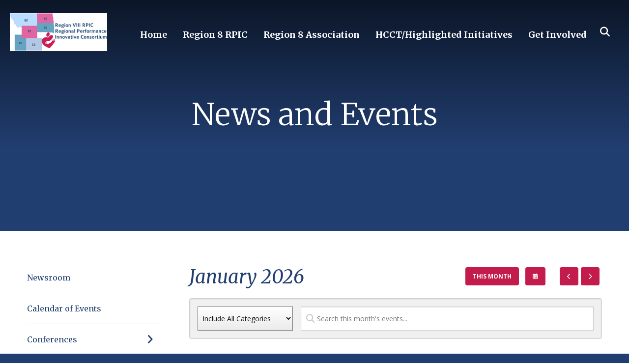

--- FILE ---
content_type: text/html; charset=UTF-8
request_url: https://region8rpic.org/news-and-events/events.html
body_size: 13196
content:
<!DOCTYPE html>

<!--[if lt IE 9]><html lang="en" class="no-js lt-ie10 lt-ie9"><![endif]-->
<!--[if IE 9]><html lang="en" class="no-js is-ie9 lt-ie10"><![endif]-->
<!--[if gt IE 9]><!--><html lang="en" class="no-js"><!--<![endif]-->

<head>
  <title>Region 8 Events Calendar</title>
    <link rel="shortcut icon" href="https://cdn.firespring.com/images/9ebfff2a-452c-4685-bdba-0c6ef25c2bc4"/>


<!-- Meta tags -->
<meta charset="utf-8">
<meta name="viewport" content="width=device-width, initial-scale=1.0">




  <meta name="description" content="Get a list of upcoming trainings from Region 8, national partners, and state trainings in Region 8.">

  <meta property="og:title" content="Region 8 Events Calendar">
  <meta property="og:url" content="https://region8rpic.org/news-and-events/events.html">
  <meta property="og:type" content="website">
      <meta property="og:description" content="Get a list of upcoming trainings from Region 8, national partners, and state trainings in Region 8.">
        <meta property="og:image" content="https://cdn.firespring.com/images/94b0a121-553a-4872-bad4-c777dd1e5fc3.png">
      <meta name="twitter:card" content="summary_large_image">
  <meta name="twitter:title" content="Region 8 Events Calendar">
      <meta name="twitter:description" content="Get a list of upcoming trainings from Region 8, national partners, and state trainings in Region 8.">
        <meta name="twitter:image" content="https://cdn.firespring.com/images/94b0a121-553a-4872-bad4-c777dd1e5fc3.png">
  
  <link rel="stylesheet" href="//cdn.firespring.com/core/v2/css/stylesheet.1768265383.css">

<!-- CSS -->
      <link rel="stylesheet" href="//cdn.firespring.com/designs/np_skyline/css/design-11153.1768265383.css">
  
<!-- SlickSlider Assets -->
  
<!-- jQuery -->
<script nonce="c347806067e79990511c3dc1d237825efb1173e7bfa4026b3ddcc226e97aabf9" type="text/javascript">
  (function (window) {
    if (window.location !== window.top.location) {
      var handler = function () {
        window.top.location = window.location;
        return false;
      };
      window.onclick = handler;
      window.onkeypress = handler;
    }
  })(this);
</script>
  <script nonce="c347806067e79990511c3dc1d237825efb1173e7bfa4026b3ddcc226e97aabf9" src="//cdn.firespring.com/core/v2/js/jquery.1768265383.js"></script>

<!-- Clicky Analytics -->
    <script
    nonce="c347806067e79990511c3dc1d237825efb1173e7bfa4026b3ddcc226e97aabf9"
    type="text/javascript"
  >
    var firespring = { log: function () { return }, goal: function () { return } }
    var firespring_site_id = Number('101367949');
    (function () {
      var s = document.createElement('script')
      s.type = 'text/javascript'
      s.async = true
      s.src = 'https://analytics.firespring.com/js';
      (document.getElementsByTagName('head')[0] || document.getElementsByTagName('body')[0]).appendChild(s)
    })()
  </script>
<!-- End Clicky Analytics --><!-- Google External Accounts -->
<script
  async
  nonce="c347806067e79990511c3dc1d237825efb1173e7bfa4026b3ddcc226e97aabf9"
  src="https://www.googletagmanager.com/gtag/js?id=G-3MXD5JNQ3T"
></script>
<script nonce="c347806067e79990511c3dc1d237825efb1173e7bfa4026b3ddcc226e97aabf9">
  window.dataLayer = window.dataLayer || []

  function gtag () {dataLayer.push(arguments)}

  gtag('js', new Date())
    gtag('config', 'G-3MXD5JNQ3T')
  </script>
<!-- End Google External Accounts -->

            
  

</head>

  <body class="internal ">

  
    <a class="hidden-visually skip-to-main" href="#main-content">Skip to main content</a>

              <header class="header">

<!-- BEGIN .outer-wrap -->
<div class="outer-wrap">

    <!-- BEGIN .mobile_nav_container -->
    <div class="mobile_nav_container">

        <div class="search_icon search_overlay_toggle">
     <i class="fa fa-search"></i>
   </div><!-- end .search_toggle -->
    
  <div class="clearfix"></div>

  
    <!-- BEGIN nav -->
                                                        <nav class="nav  accordian mobile_dropdown" aria-label="Secondary">

    
    <ul class="nav__list nav-ul-0 nav">
      
    <li class="nav-level-0">
      <a href="https://region8rpic.org/welcome.html">Home</a>

      
    </li>


    <li class="nav-level-0 nav__list--parent">
      <a href="https://region8rpic.org/region-8-rpic/">Region 8 RPIC</a>

      
        <ul class="nav-ul-1">
           
    <li class="nav-level-1 nav__list--parent">
      <a href="https://region8rpic.org/region-8-rpic/about-the-region-8-rpic/">About Us</a>

      
        <ul class="nav-ul-2">
           
    <li class="nav-level-2">
      <a href="https://region8rpic.org/region-8-rpic/about-the-region-8-rpic/">About the Region 8 RPIC</a>

      
    </li>


    <li class="nav-level-2">
      <a href="https://region8rpic.org/region-8-rpic/about-the-region-8-rpic/rpic-partners.html">Region 8 RPIC Partners</a>

      
    </li>


    <li class="nav-level-2">
      <a href="https://region8rpic.org/region-8-rpic/about-the-region-8-rpic/national-partners.html">National Partners</a>

      
    </li>

        </ul>
      
    </li>


    <li class="nav-level-1 nav__list--parent">
      <a href="https://region8rpic.org/region-8-rpic/region-8-trainings/">Region 8 Trainings</a>

      
        <ul class="nav-ul-2">
           
    <li class="nav-level-2 nav__list--parent">
      <a href="https://region8rpic.org/region-8-rpic/region-8-trainings/online-learning-resources/">Online Learning Resources</a>

      
        <ul class="nav-ul-3">
           
    <li class="nav-level-3">
      <a href="https://region8rpic.org/region-8-rpic/region-8-trainings/online-learning-resources/region-8-moodle-academy/">Region 8 Academy</a>

      
    </li>

        </ul>
      
    </li>


    <li class="nav-level-2">
      <a href="https://region8rpic.org/region-8-rpic/region-8-trainings/2025-region-8-conference.html">2026 Region 8 Conference</a>

      
    </li>


    <li class="nav-level-2 nav__list--parent">
      <a href="https://region8rpic.org/region-8-rpic/region-8-trainings/roma/">ROMA</a>

      
        <ul class="nav-ul-3">
           
    <li class="nav-level-3">
      <a href="https://region8rpic.org/region-8-rpic/region-8-trainings/roma/">ROMA</a>

      
    </li>


    <li class="nav-level-3">
      <a href="https://region8rpic.org/region-8-rpic/region-8-trainings/roma/roma-resources.html">ROMA Resources</a>

      
    </li>

        </ul>
      
    </li>


    <li class="nav-level-2">
      <a href="https://region8rpic.org/region-8-rpic/region-8-trainings/upcoming-trainings.html">Upcoming Trainings</a>

      
    </li>

        </ul>
      
    </li>


    <li class="nav-level-1">
      <a href="https://region8rpic.org/region-8-rpic/contact.html">Contact Us</a>

      
    </li>

        </ul>
      
    </li>


    <li class="nav-level-0 nav__list--parent">
      <a href="https://region8rpic.org/region-8-association/">Region 8 Association</a>

      
        <ul class="nav-ul-1">
           
    <li class="nav-level-1">
      <a href="https://region8rpic.org/region-8-association/">About the Association</a>

      
    </li>


    <li class="nav-level-1">
      <a href="https://region8rpic.org/region-8-association/current-region-8-members.html">Current Region 8 Members</a>

      
    </li>


    <li class="nav-level-1">
      <a href="https://region8rpic.org/region-8-association/join-region-8.html">Join Region 8</a>

      
    </li>

        </ul>
      
    </li>


    <li class="nav-level-0 nav__list--parent">
      <a href="https://region8rpic.org/hccthighlighted-initiatives/">HCCT/Highlighted Initiatives</a>

      
        <ul class="nav-ul-1">
           
    <li class="nav-level-1">
      <a href="https://region8rpic.org/hccthighlighted-initiatives/">North Dakota</a>

      
    </li>


    <li class="nav-level-1">
      <a href="https://region8rpic.org/hccthighlighted-initiatives/utah.html">Utah</a>

      
    </li>

        </ul>
      
    </li>


    <li class="nav-level-0 nav__list--parent">
      <a href="https://region8rpic.org/getinvolved/">Get Involved</a>

      
        <ul class="nav-ul-1">
           
    <li class="nav-level-1">
      <a href="https://region8rpic.org/getinvolved/">Donate</a>

      
    </li>


    <li class="nav-level-1">
      <a href="https://region8rpic.org/getinvolved/mailing-list.html">Join Our Mailing List</a>

      
    </li>


    <li class="nav-level-1">
      <a href="https://region8rpic.org/getinvolved/find-a-local-caa.html">Find a local CAA</a>

      
    </li>


    <li class="nav-level-1">
      <a href="https://region8rpic.org/getinvolved/federal-reserve-study.html">Federal Reserve Study</a>

      
    </li>

        </ul>
      
    </li>

    </ul>

    
  </nav>


            <!-- END nav -->

    
  </div>
  <!-- END .mobile_nav_container -->

  <!-- BEGIN nav-logo -->
      <div class="nav-logo">
        <a href="https://region8rpic.org/"><img alt="Region 8 RPIC" title="logo" src="https://cdn.firespring.com/images/d9e6066d-ab92-4554-aa2e-b4707058ddfb.png"></a>
    </div>
    <!-- END nav-logo -->

  <!-- BEGIN nav -->
                                              <nav class="nav dropdown" aria-label="Secondary">

    
    <ul class="nav__list nav-ul-0 nav">
      
    <li class="nav-level-0">
      <a href="https://region8rpic.org/welcome.html">Home</a>

      
    </li>


    <li class="nav-level-0 nav__list--parent">
      <a href="https://region8rpic.org/region-8-rpic/">Region 8 RPIC</a>

      
        <ul class="nav-ul-1">
           
    <li class="nav-level-1 nav__list--parent">
      <a href="https://region8rpic.org/region-8-rpic/about-the-region-8-rpic/">About Us</a>

      
        <ul class="nav-ul-2">
           
    <li class="nav-level-2">
      <a href="https://region8rpic.org/region-8-rpic/about-the-region-8-rpic/">About the Region 8 RPIC</a>

      
    </li>


    <li class="nav-level-2">
      <a href="https://region8rpic.org/region-8-rpic/about-the-region-8-rpic/rpic-partners.html">Region 8 RPIC Partners</a>

      
    </li>


    <li class="nav-level-2">
      <a href="https://region8rpic.org/region-8-rpic/about-the-region-8-rpic/national-partners.html">National Partners</a>

      
    </li>

        </ul>
      
    </li>


    <li class="nav-level-1 nav__list--parent">
      <a href="https://region8rpic.org/region-8-rpic/region-8-trainings/">Region 8 Trainings</a>

      
        <ul class="nav-ul-2">
           
    <li class="nav-level-2 nav__list--parent">
      <a href="https://region8rpic.org/region-8-rpic/region-8-trainings/online-learning-resources/">Online Learning Resources</a>

      
        <ul class="nav-ul-3">
           
    <li class="nav-level-3">
      <a href="https://region8rpic.org/region-8-rpic/region-8-trainings/online-learning-resources/region-8-moodle-academy/">Region 8 Academy</a>

      
    </li>

        </ul>
      
    </li>


    <li class="nav-level-2">
      <a href="https://region8rpic.org/region-8-rpic/region-8-trainings/2025-region-8-conference.html">2026 Region 8 Conference</a>

      
    </li>


    <li class="nav-level-2 nav__list--parent">
      <a href="https://region8rpic.org/region-8-rpic/region-8-trainings/roma/">ROMA</a>

      
        <ul class="nav-ul-3">
           
    <li class="nav-level-3">
      <a href="https://region8rpic.org/region-8-rpic/region-8-trainings/roma/">ROMA</a>

      
    </li>


    <li class="nav-level-3">
      <a href="https://region8rpic.org/region-8-rpic/region-8-trainings/roma/roma-resources.html">ROMA Resources</a>

      
    </li>

        </ul>
      
    </li>


    <li class="nav-level-2">
      <a href="https://region8rpic.org/region-8-rpic/region-8-trainings/upcoming-trainings.html">Upcoming Trainings</a>

      
    </li>

        </ul>
      
    </li>


    <li class="nav-level-1">
      <a href="https://region8rpic.org/region-8-rpic/contact.html">Contact Us</a>

      
    </li>

        </ul>
      
    </li>


    <li class="nav-level-0 nav__list--parent">
      <a href="https://region8rpic.org/region-8-association/">Region 8 Association</a>

      
        <ul class="nav-ul-1">
           
    <li class="nav-level-1">
      <a href="https://region8rpic.org/region-8-association/">About the Association</a>

      
    </li>


    <li class="nav-level-1">
      <a href="https://region8rpic.org/region-8-association/current-region-8-members.html">Current Region 8 Members</a>

      
    </li>


    <li class="nav-level-1">
      <a href="https://region8rpic.org/region-8-association/join-region-8.html">Join Region 8</a>

      
    </li>

        </ul>
      
    </li>


    <li class="nav-level-0 nav__list--parent">
      <a href="https://region8rpic.org/hccthighlighted-initiatives/">HCCT/Highlighted Initiatives</a>

      
        <ul class="nav-ul-1">
           
    <li class="nav-level-1">
      <a href="https://region8rpic.org/hccthighlighted-initiatives/">North Dakota</a>

      
    </li>


    <li class="nav-level-1">
      <a href="https://region8rpic.org/hccthighlighted-initiatives/utah.html">Utah</a>

      
    </li>

        </ul>
      
    </li>


    <li class="nav-level-0 nav__list--parent">
      <a href="https://region8rpic.org/getinvolved/">Get Involved</a>

      
        <ul class="nav-ul-1">
           
    <li class="nav-level-1">
      <a href="https://region8rpic.org/getinvolved/">Donate</a>

      
    </li>


    <li class="nav-level-1">
      <a href="https://region8rpic.org/getinvolved/mailing-list.html">Join Our Mailing List</a>

      
    </li>


    <li class="nav-level-1">
      <a href="https://region8rpic.org/getinvolved/find-a-local-caa.html">Find a local CAA</a>

      
    </li>


    <li class="nav-level-1">
      <a href="https://region8rpic.org/getinvolved/federal-reserve-study.html">Federal Reserve Study</a>

      
    </li>

        </ul>
      
    </li>

    </ul>

    
  </nav>


        <!-- END nav -->


  

      <div class="search_icon search_overlay_toggle">
    <i class="fa fa-search"></i>
  </div><!-- end .search_toggle -->
   
  <!-- BEGIN mobile_menu-->
   <div class="mobile_menu">
    <i class="fa fa-bars"></i>
   </div><!-- end .mobile_menu -->

  </div><!-- end outer-wrap -->

  <!-- BEGIN .end_header -->
  <div class="end_header"></div>
  <!-- END .end_header -->

  </header><!-- end header -->
      
      
   <!-- BEGIN .masthead_section -->
  <div class="masthead_section has-bg">
    <!-- BEGIN .wrap -->
    <div class="wrap">

  
    <h1>News and Events</h1>
  
  </div>
    <!-- END .wrap -->
 </div>
   <!-- END .masthead_section -->


   
   <main id="main-content">
     <!-- BEGIN .wrap -->
     <div class="wrap">

        
          <!-- BEGIN .sidebar_section -->
          <div class="sidebar_section">

                              <!-- BEGIN sidebar -->
                                                                                                                      <nav class="nav nav nav_secondary accordian subnav" aria-label="Secondary">

    
    <ul class="nav__list nav-ul-0 nav">
      
    <li class="nav-level-0">
      <a href="https://region8rpic.org/news-and-events/">Newsroom</a>

      
    </li>


    <li class="nav-level-0 nav__list--here">
      <a href="https://region8rpic.org/news-and-events/events.html">Calendar of Events</a>

      
    </li>


    <li class="nav-level-0 nav__list--parent">
      <a href="https://region8rpic.org/news-and-events/conferences/">Conferences</a>

      
        <ul class="nav-ul-1">
           
    <li class="nav-level-1">
      <a href="https://region8rpic.org/news-and-events/conferences/">Region 8 Conferences</a>

      
    </li>

        </ul>
      
    </li>

    </ul>

    
  </nav>


                                      <!-- END sidebar -->
              
              
           </div>
           <!-- END .sidebar_section -->
        

             <!-- BEGIN .primary_content -->
       <div class="primary_content" data-search-indexed="true">
            
<div id="content_8e035bd1024f4548dd5c9408b0ef3597" class="event-calendar event-calendar--list">

      <!-- BEGIN event calendar header -->
    <div class="event-calendar__header">
      <div class="event-calendar-nav">

          
      <div class="event-calendar-nav__title">
      <h3>January 2026</h3>
    </div>
  
      <div class="event-calendar-nav__current">
            <a href="https://region8rpic.org/news-and-events/events.html" class="button button--sm">This Month</a>
    </div>
  
              
  <div class="event-calendar-nav__date-picker">
    <a href="#lightbox-event-calendar-nav-date-picker--8e035bd1024f4548dd5c9408b0ef3597" class="button button--icon button--sm lightbox lightbox--inline js-lightbox--inline">
      <span class="hidden-visually">Select a Date to View</span>
    </a>

    <div id="lightbox-event-calendar-nav-date-picker--8e035bd1024f4548dd5c9408b0ef3597" class="inline-popup mfp-hide inline-popup--xs">

      <div class="inline-popup__header">
        <h5>Jump to a Month</h5>
      </div>

      <div class="inline-popup__content">
                  <form method="post" action="https://region8rpic.org/news-and-events/events.html" class="form--inline" novalidate>
            <div class="form-row">
              <div class="form-row__controls">
                <div class="form-grid">
                  <div class="form-grid__control date-picker-month" style="max-width: 50%;">
                    <select id="jump_to_month_8e035bd1024f4548dd5c9408b0ef3597" name="jump_to_month_8e035bd1024f4548dd5c9408b0ef3597"
                        aria-labelledby="aria-date-picker-month">
                                              <option value="1" selected="selected">January</option>
                                              <option value="2">February</option>
                                              <option value="3">March</option>
                                              <option value="4">April</option>
                                              <option value="5">May</option>
                                              <option value="6">June</option>
                                              <option value="7">July</option>
                                              <option value="8">August</option>
                                              <option value="9">September</option>
                                              <option value="10">October</option>
                                              <option value="11">November</option>
                                              <option value="12">December</option>
                                          </select>
                    <span id="aria-date-picker-month" class="aria-label">Month</span>
                  </div>
                  <div class="form-grid__control date-picker-Year" style="max-width: 50%;">
                    <select id="jump_to_year_8e035bd1024f4548dd5c9408b0ef3597" name="jump_to_year_8e035bd1024f4548dd5c9408b0ef3597"
                        aria-labelledby="aria-date-picker-year">
                                              <option value="2025">2025</option>
                                              <option value="2026" selected="selected">2026</option>
                                              <option value="2027">2027</option>
                                          </select>
                    <span id="aria-date-picker-year" class="aria-label">Year</span>
                  </div>
                </div>
              </div>
              <div class="form-row__button">
                <input type="submit" value="Go" class="button">
              </div>
            </div>
            <input type="hidden" name="calendar_id" value="34543926"/>
            <input type="hidden" name="month_8e035bd1024f4548dd5c9408b0ef3597" value="1"/>
            <input type="hidden" name="year_8e035bd1024f4548dd5c9408b0ef3597" value="2026"/>
          </form>
                </div>

    </div>

  </div>

      <div class="event-calendar-nav__next-prev button-group">
              <a href="https://region8rpic.org/news-and-events/events.html/calendar/2025/12" class="button button--icon button--sm button--prev">
          <span class="hidden-visually">Go to Previous</span>
        </a>
                    <a href="https://region8rpic.org/news-and-events/events.html/calendar/2026/2" class="button button--icon button--sm button--next">
          <span class="hidden-visually">Go to Next</span>
        </a>
          </div>
  
</div>      <script nonce="c347806067e79990511c3dc1d237825efb1173e7bfa4026b3ddcc226e97aabf9" type="text/javascript">
  $(document).ready(
      function () {

        $("#event_category_filter_id_8e035bd1024f4548dd5c9408b0ef3597").change(function () {
          $(this).closest('form').submit();
        });

        $("#event_keywords_filter_reset_8e035bd1024f4548dd5c9408b0ef3597").click(function (e) {
          e.preventDefault();
          $("#event_keywords_filter_8e035bd1024f4548dd5c9408b0ef3597").val('');
          $(this).closest('form').submit();
        });

      }
  );
</script>

<div class="event-calendar-search panel panel--well">

  
    <div class="event-calendar-search__jump" role="navigation">

      <form method="post" action="https://region8rpic.org/news-and-events/events.html" class="form--inline form--inline--no-button" novalidate="">

        <div class="form-row">

          <div class="form-row__controls">
            <select name="event_category_filter_id_8e035bd1024f4548dd5c9408b0ef3597" id="event_category_filter_id_8e035bd1024f4548dd5c9408b0ef3597" aria-label="Select an event category">
              <option value="0">Include All Categories</option>
              <option value="" disabled="disabled">-----</option>
              <optgroup label="Filter by Category">
                                                                        <option value="34584">Board Member Events</option>
                                                                                          <option value="34585">Member Events</option>
                                                                                          <option value="34586">Public Events</option>
                                                                                          <option value="34587">Staff Events</option>
                                                                                          <option value="34588">Volunteer Events</option>
                                                </optgroup>
            </select>
          </div>

        </div>

      </form>

    </div>
  
  <div class="event-calendar-search__keywords" role="search">

    <form method="post" action="https://region8rpic.org/news-and-events/events.html" class="form--inline form--inline--no-button" novalidate="">

      <div class="form-row">
                <div class="form-row__controls">
                              <input type="search" name="event_keywords_filter_8e035bd1024f4548dd5c9408b0ef3597" id="event_keywords_filter_8e035bd1024f4548dd5c9408b0ef3597"
               placeholder="Search this month&#039;s events..." aria-label="Search for an event" value="">
        </div>
      </div>

    </form>

  </div>

</div>    </div>
    <!-- END event calendar header -->
  
      <div class="event-calendar__list">
              <div class="event" id="content_8e035bd1024f4548dd5c9408b0ef3597_event_0" itemscope itemtype="https://schema.org/Event">
          
<div class="event__header">

  <div class="event-header-text">
          <h4 class="event-title" itemprop="name">
        <a href="https://region8rpic.org/news-and-events/events.html/event/2026/01/23/1769191200/capnd-capnd-board-trainings/409604"     itemprop="url">
        <span itemprop="name">CAPND - CAPND Board Trainings</span>
        </a>
      </h4>
    
    <div class="event-meta">
      <div class="event-meta__date-time info-meta"><div class="event-date info-meta__date" itemprop="startDate" content="2026-01-23T12:00:00-06:00">
              Friday, January 23, 2026
            </div><div class="event-time info-meta__time"><span class="event-time__start">12:00 pm</span><span class="event-time__end">1:00 pm</span></div></div>              <div class="event-meta__location info-meta">
          <a href="https://urldefense.proofpoint.com/v2/url?u=https-3A__us06web.zoom.us_meeting_register_tZUvc-2DqqqDkiE9LfomTmYjsgkCTH8cdOXT7W&amp;d=DwMFAw&amp;c=euGZstcaTDllvimEN8b7jXrwqOf-v5A_CdpgnVfiiMM&amp;r=8wpg_DNHHn4oV6bFNqFwcvwAKINVR7WsJNP99-mx544&amp;m=jN_Ygq50oWEFjTl1QefXMgpizJCW8itQjAODKABrWFA&amp;s=PNmcbwWOZbJ65moz4_uKNaPumurdx9beF1rx7xF2jNg&amp;e=" target="_blank" rel="noopener noreferrer "    itemprop="url">Register Here</a>
        </div>
          </div>
</div>

  <div class="event-header-actions">
              <div class="event-add-calendar">
        <a href="https://region8rpic.org/news-and-events/events.html/ical/2026/01/23/1769191200/capnd-capnd-board-trainings/409604"    rel="nofollow" itemprop="url">Add To My Calendar</a>
      </div>
      </div>
</div>
                  </div>
          </div>
      </div>
         <div class="clearfix"></div>
       </div>
       <!-- END .primary_content -->
      

      </div>
      <!-- END .wrap -->

    </main><!-- end main -->


   

                <!-- BEGIN .sponsors_section -->
  <div class="sponsors_section">
    <div class="wrap">
      <div class="content-block sponsors-block">
  <h4>Our Sponsors and Partners</h4>

        <div class="collection collection--list" id="content_fd39a053c1db1115d03cfd66c7681ca8">

    

    <ul class="collection__items">

        
                                      <li class="collection-item collection-item--has-image" id="content_fd39a053c1db1115d03cfd66c7681ca8_item_13377293">
                                    <div class="collection-item__content clearfix">

                      <div id="content_e5f350fb9734079cf53bc41c576c9d7e_image_item_13377293"  class="collection-item-image image" style="max-width: 637px;">
    <a href="https://www.capnd.org/" target="_blank" rel="noopener noreferrer "    itemprop="url">
    <img
        loading="lazy"
        width="637"
        height="392"
        alt="Community Action Partnership of North Dakota"
        src="https://cdn.firespring.com/images/bda7ed5d-5379-429c-9b00-2182448051cc.jpg"
        srcset="https://cdn.firespring.com/images/9e3b2ed6-950b-4c44-937e-c0e9da5ef2cf.jpg 600w, https://cdn.firespring.com/images/bda7ed5d-5379-429c-9b00-2182448051cc.jpg 637w"
        itemprop="image"
                    >
    </a>

          </div>
          
          
          
        </div>
              </li>
                                          <li class="collection-item collection-item--has-image" id="content_fd39a053c1db1115d03cfd66c7681ca8_item_13377294">
                                    <div class="collection-item__content clearfix">

                      <div id="content_e5f350fb9734079cf53bc41c576c9d7e_image_item_13377294"  class="collection-item-image image" style="max-width: 3567px;">
    <a href="https://www.coloradocommunityaction.org/index.html" target="_blank" rel="noopener noreferrer "    itemprop="url">
    <img
        loading="lazy"
        width="3567"
        height="2062"
        alt="Colorado Community Action Association"
        src="https://cdn.firespring.com/images/f9f0e54a-d73e-4528-859c-fd4ccb593adf.jpg"
        srcset="https://cdn.firespring.com/images/88d6119e-6c02-4553-ad54-2ba0caf49baf.jpg 600w, https://cdn.firespring.com/images/80ee8c5a-be5d-488a-b225-7c61915c7b55.jpg 1200w, https://cdn.firespring.com/images/ba6c1125-4a96-4061-9f1a-7e00c9eba4dc.jpg 1600w, https://cdn.firespring.com/images/f9f0e54a-d73e-4528-859c-fd4ccb593adf.jpg 3567w"
        itemprop="image"
                    >
    </a>

          </div>
          
          
          
        </div>
              </li>
                                          <li class="collection-item collection-item--has-image" id="content_fd39a053c1db1115d03cfd66c7681ca8_item_13377295">
                                    <div class="collection-item__content clearfix">

                      <div id="content_e5f350fb9734079cf53bc41c576c9d7e_image_item_13377295"  class="collection-item-image image" style="max-width: 2646px;">
    <a href="https://cdola.colorado.gov/" target="_blank" rel="noopener noreferrer "    itemprop="url">
    <img
        loading="lazy"
        width="2646"
        height="423"
        alt="Colorado Department of Local Affairs"
        src="https://cdn.firespring.com/images/cbad2e84-ee94-4940-8645-e036ccea7636.png"
        srcset="https://cdn.firespring.com/images/36b33ec9-1aab-48f4-9f5f-39deb758d47d.png 600w, https://cdn.firespring.com/images/d75424bb-2f3c-466f-be52-22bfc8fb74c1.png 1200w, https://cdn.firespring.com/images/f3ba473b-e415-47c5-87ed-6668de3e2cd4.png 1600w, https://cdn.firespring.com/images/cbad2e84-ee94-4940-8645-e036ccea7636.png 2646w"
        itemprop="image"
                    >
    </a>

          </div>
          
          
          
        </div>
              </li>
                                          <li class="collection-item collection-item--has-image" id="content_fd39a053c1db1115d03cfd66c7681ca8_item_13377296">
                                    <div class="collection-item__content clearfix">

                      <div id="content_e5f350fb9734079cf53bc41c576c9d7e_image_item_13377296"  class="collection-item-image image" style="max-width: 500px;">
    <a href="https://csnowyo.org/" target="_blank" rel="noopener noreferrer "    itemprop="url">
    <img
        loading="lazy"
        width="500"
        height="300"
        alt="Community Services Network of Wyoming"
        src="https://cdn.firespring.com/images/f3190609-5345-475c-ab33-1b6c12a285ab.png"
        srcset="https://cdn.firespring.com/images/f3190609-5345-475c-ab33-1b6c12a285ab.png 500w"
        itemprop="image"
                    >
    </a>

          </div>
          
          
          
        </div>
              </li>
                                          <li class="collection-item collection-item--has-image" id="content_fd39a053c1db1115d03cfd66c7681ca8_item_13610250">
                                    <div class="collection-item__content clearfix">

                      <div id="content_e5f350fb9734079cf53bc41c576c9d7e_image_item_13610250"  class="collection-item-image image" style="max-width: 500px;">
    
    <img
        loading="lazy"
        width="500"
        height="300"
        alt="Montana Human Resource Development Councils"
        src="https://cdn.firespring.com/images/12a573e5-407c-49b3-9b35-8778fed77c0e.png"
        srcset="https://cdn.firespring.com/images/12a573e5-407c-49b3-9b35-8778fed77c0e.png 500w"
        itemprop="image"
                    >
    

          </div>
          
          
          
        </div>
              </li>
                                          <li class="collection-item collection-item--has-image" id="content_fd39a053c1db1115d03cfd66c7681ca8_item_13610251">
                                    <div class="collection-item__content clearfix">

                      <div id="content_e5f350fb9734079cf53bc41c576c9d7e_image_item_13610251"  class="collection-item-image image" style="max-width: 500px;">
    
    <img
        loading="lazy"
        width="500"
        height="300"
        alt="South Dakota Community Action Partnership"
        src="https://cdn.firespring.com/images/9f6f32e0-3347-45fc-816e-ef286fefddbb.png"
        srcset="https://cdn.firespring.com/images/9f6f32e0-3347-45fc-816e-ef286fefddbb.png 500w"
        itemprop="image"
                    >
    

          </div>
          
          
          
        </div>
              </li>
                                          <li class="collection-item collection-item--has-image" id="content_fd39a053c1db1115d03cfd66c7681ca8_item_13610252">
                                    <div class="collection-item__content clearfix">

                      <div id="content_e5f350fb9734079cf53bc41c576c9d7e_image_item_13610252"  class="collection-item-image image" style="max-width: 500px;">
    <a href="https://health.wyo.gov/publichealth/rural/wyoming-community-services-program/" target="_blank" rel="noopener noreferrer "    itemprop="url">
    <img
        loading="lazy"
        width="500"
        height="300"
        alt="Wyoming Community Services Program"
        src="https://cdn.firespring.com/images/407455a2-e4a5-4b15-b670-d112ae70dc34.png"
        srcset="https://cdn.firespring.com/images/407455a2-e4a5-4b15-b670-d112ae70dc34.png 500w"
        itemprop="image"
                    >
    </a>

          </div>
          
          
          
        </div>
              </li>
                                          <li class="collection-item collection-item--has-image" id="content_fd39a053c1db1115d03cfd66c7681ca8_item_13610254">
                                    <div class="collection-item__content clearfix">

                      <div id="content_e5f350fb9734079cf53bc41c576c9d7e_image_item_13610254"  class="collection-item-image image" style="max-width: 500px;">
    
    <img
        loading="lazy"
        width="500"
        height="300"
        alt="Community Action Partnership of Utah"
        src="https://cdn.firespring.com/images/a14753ad-aa67-4859-8a45-4a0575d780c9.png"
        srcset="https://cdn.firespring.com/images/a14753ad-aa67-4859-8a45-4a0575d780c9.png 500w"
        itemprop="image"
                    >
    

          </div>
          
          
          
        </div>
              </li>
                                          <li class="collection-item collection-item--has-image" id="content_fd39a053c1db1115d03cfd66c7681ca8_item_13619658">
                                    <div class="collection-item__content clearfix">

                      <div id="content_e5f350fb9734079cf53bc41c576c9d7e_image_item_13619658"  class="collection-item-image image" style="max-width: 500px;">
    <a href="https://communityactionpartnership.com/" target="_blank" rel="noopener noreferrer "    itemprop="url">
    <img
        loading="lazy"
        width="500"
        height="300"
        alt="National Community Action Partnership"
        src="https://cdn.firespring.com/images/f560d9f6-a8a6-4046-86d5-47d65dc7dae6.png"
        srcset="https://cdn.firespring.com/images/f560d9f6-a8a6-4046-86d5-47d65dc7dae6.png 500w"
        itemprop="image"
                    >
    </a>

          </div>
          
                      <div class="collection-item-label"><a href="https://communityactionpartnership.com/" target="_blank" rel="noopener noreferrer "    itemprop="url">National Community Action Partnership</a></div>
          
          
        </div>
              </li>
                                          <li class="collection-item collection-item--has-image" id="content_fd39a053c1db1115d03cfd66c7681ca8_item_13619659">
                                    <div class="collection-item__content clearfix">

                      <div id="content_e5f350fb9734079cf53bc41c576c9d7e_image_item_13619659"  class="collection-item-image image" style="max-width: 500px;">
    <a href="https://www.caplaw.org/index.html" target="_blank" rel="noopener noreferrer "    itemprop="url">
    <img
        loading="lazy"
        width="500"
        height="300"
        alt="Community Action Program Legal Services, Inc."
        src="https://cdn.firespring.com/images/05b80d55-2e58-44ce-a421-4d5a9bf188d6.png"
        srcset="https://cdn.firespring.com/images/05b80d55-2e58-44ce-a421-4d5a9bf188d6.png 500w"
        itemprop="image"
                    >
    </a>

          </div>
          
                      <div class="collection-item-label"><a href="https://www.caplaw.org/index.html" target="_blank" rel="noopener noreferrer "    itemprop="url">Community Action Program Legal Services, Inc.</a></div>
          
          
        </div>
              </li>
                                          <li class="collection-item collection-item--has-image" id="content_fd39a053c1db1115d03cfd66c7681ca8_item_13619660">
                                    <div class="collection-item__content clearfix">

                      <div id="content_e5f350fb9734079cf53bc41c576c9d7e_image_item_13619660"  class="collection-item-image image" style="max-width: 500px;">
    <a href="https://nascsp.org/" target="_blank" rel="noopener noreferrer "    itemprop="url">
    <img
        loading="lazy"
        width="500"
        height="300"
        alt="National Association for State Community Services Programs"
        src="https://cdn.firespring.com/images/9534fc0c-e11d-40a7-b2c9-b0bb1c0094e2.png"
        srcset="https://cdn.firespring.com/images/9534fc0c-e11d-40a7-b2c9-b0bb1c0094e2.png 500w"
        itemprop="image"
                    >
    </a>

          </div>
          
                      <div class="collection-item-label"><a href="https://nascsp.org/" target="_blank" rel="noopener noreferrer "    itemprop="url">National Association for State Community Services Programs</a></div>
          
          
        </div>
              </li>
                                          <li class="collection-item collection-item--has-image" id="content_fd39a053c1db1115d03cfd66c7681ca8_item_13619661">
                                    <div class="collection-item__content clearfix">

                      <div id="content_e5f350fb9734079cf53bc41c576c9d7e_image_item_13619661"  class="collection-item-image image" style="max-width: 500px;">
    <a href="https://www.ncaf.org/" target="_blank" rel="noopener noreferrer "    itemprop="url">
    <img
        loading="lazy"
        width="500"
        height="300"
        alt="National Community Action Foundation"
        src="https://cdn.firespring.com/images/983e719b-45b7-42ac-8980-d3762554cd6f.png"
        srcset="https://cdn.firespring.com/images/983e719b-45b7-42ac-8980-d3762554cd6f.png 500w"
        itemprop="image"
                    >
    </a>

          </div>
          
                      <div class="collection-item-label"><a href="https://www.ncaf.org/" target="_blank" rel="noopener noreferrer "    itemprop="url">National Community Action Foundation</a></div>
          
          
        </div>
              </li>
                                          <li class="collection-item collection-item--has-image" id="content_fd39a053c1db1115d03cfd66c7681ca8_item_13619662">
                                    <div class="collection-item__content clearfix">

                      <div id="content_e5f350fb9734079cf53bc41c576c9d7e_image_item_13619662"  class="collection-item-image image" style="max-width: 500px;">
    <a href="https://ancrt.org/home" target="_blank" rel="noopener noreferrer "    itemprop="url">
    <img
        loading="lazy"
        width="500"
        height="300"
        alt="Association of Nationally Certified Trainers &amp; Implementers"
        src="https://cdn.firespring.com/images/f9ae7987-f4f9-4688-ac6c-198adfa288bd.png"
        srcset="https://cdn.firespring.com/images/f9ae7987-f4f9-4688-ac6c-198adfa288bd.png 500w"
        itemprop="image"
                    >
    </a>

          </div>
          
                      <div class="collection-item-label"><a href="https://ancrt.org/home" target="_blank" rel="noopener noreferrer "    itemprop="url">Association of Nationally Certified Trainers &amp; Implementers</a></div>
          
          
        </div>
              </li>
      
    </ul>

    </div>
</div>
      <div class="slider__nav">
        <a class="slider-nav slider-nav--prev" href="" aria-label="Go to Previous Slide"></a>
        <a class="slider-nav slider-nav--next" href="" aria-label="Go to Next Slide"></a>
      </div>
    </div><!-- END .wrap -->
  </div>
  <!-- END .sponsors_section -->









  <!-- BEGIN .email_marketing -->
  <div class="email_marketing">
    <!-- BEGIN .wrap -->
    <div class="wrap">
      <div class="content-block email-marketing-block">
  <h4>Subscribe to Our Newsletter</h4><div class="email-marketing" id="6dcc1a8d7c122385aa181a00ae9430cb">


  
  
    
    <div class="e2ma_login_container">
      <script nonce="c347806067e79990511c3dc1d237825efb1173e7bfa4026b3ddcc226e97aabf9" type="text/javascript" src="https://signup.e2ma.net/tts_signup/1970165/4115c30cef611351b18b338bf67aeca3/1953363/?v=a"></script>
      <div id="load_check" class="signup_form_message">
        This form needs Javascript to display, which your browser doesn't support. <a href="https://signup.e2ma.net/signup/1970165/1953363">Sign up here</a> instead
      </div>
      <script nonce="c347806067e79990511c3dc1d237825efb1173e7bfa4026b3ddcc226e97aabf9" type="text/javascript">signupFormObj.drawForm();</script>
    </div>

  

</div>

<script nonce="c347806067e79990511c3dc1d237825efb1173e7bfa4026b3ddcc226e97aabf9" type="text/javascript">
  $(document).ready(function () {
    $('.email-marketing#' + '6dcc1a8d7c122385aa181a00ae9430cb').fdpEmailMarketingInlineLabels({"inlineLabels":false});
  });
</script>
</div>

    </div>
    <!-- END .wrap -->

  </div>
  <!-- END .email_marketing -->



<footer>

  <!-- BEGIN .wrap -->
  <div class="wrap">

    <!-- BEGIN .footer-logo -->
          <div class="footer-logo"><a href="https://region8rpic.org/"><img alt="Region 8 RPIC" title="logo" src="https://cdn.firespring.com/images/d9e6066d-ab92-4554-aa2e-b4707058ddfb.png"></a></div>
        <!-- END .footer-logo -->

    <!-- BEGIN .location_section -->
    <div class="location_section">

      <div class="locations-hours locations-hours--variable">

  <div class="location location--1" itemscope itemtype="https://schema.org/Organization">

          
        <div class="location__title">
          <h5 itemprop="name">Region 8 RPIC / Association</h5>
        </div>

          
    <div class="location__info">

              
          <div class="location__address" itemprop="address" itemscope itemtype="https://schema.org/PostalAddress">

                          
                <div class="location-address location-address--1" itemprop="streetAddress">
                  3233 South University Dr
                </div>

                                        
                <div class="location-address location-address--2" itemprop="streetAddress">
                  Fargo, North Dakota 58104
                </div>

                          
          </div>

              
              
          <div class="location__phone">

                          
                <div class="location-phone location-phone--1">
                                      <span class="label">telephone</span>
                                    <span class="value" itemprop="telephone" content="7012322452"><a
                        href="tel:7012322452">701-232-2452</a></span>
                </div>

                          
          </div>

              
              
          <div class="location__links">
            <div class="location-links-email">
                                              <span class="value"><a href="https://region8rpic.org/region-8-rpic/contact.html">Contact</a></span>
                          </div>
          </div>

              
                    
    </div>
  </div>


</div>
    </div>
    <!-- END .location_section -->


    


         <div class="content-block social-media-block">
  <div class="collection collection--list" id="content_0e0363c808e7e1cb358a349557bac406">

    

    <ul class="collection__items">

        
                                      <li class="collection-item collection-item--has-image" id="content_0e0363c808e7e1cb358a349557bac406_item_13377288">
                                    <div class="collection-item__content clearfix">

                      <div id="content_e5f350fb9734079cf53bc41c576c9d7e_image_item_13377288"  class="collection-item-image image" style="max-width: 31px;">
    <a href="https://www.facebook.com/Region8RPIC.  " target="_blank" rel="noopener noreferrer "    itemprop="url">
    <img
        loading="lazy"
        width="31"
        height="30"
        alt="Facebook"
        src="https://cdn.firespring.com/images/ab33b609-82b6-4af3-a718-080baddfe6ef.png"
        srcset="https://cdn.firespring.com/images/ab33b609-82b6-4af3-a718-080baddfe6ef.png 31w"
        itemprop="image"
                    >
    </a>

          </div>
          
          
          
        </div>
              </li>
                                          <li class="collection-item collection-item--has-image" id="content_0e0363c808e7e1cb358a349557bac406_item_13377291">
                                    <div class="collection-item__content clearfix">

                      <div id="content_e5f350fb9734079cf53bc41c576c9d7e_image_item_13377291"  class="collection-item-image image" style="max-width: 31px;">
    <a href="https://twitter.com/Region8RPIC" target="_blank" rel="noopener noreferrer "    itemprop="url">
    <img
        loading="lazy"
        width="31"
        height="30"
        alt="Twitter"
        src="https://cdn.firespring.com/images/0b7f5e55-6666-4793-96ff-f90ce0c61088.png"
        srcset="https://cdn.firespring.com/images/0b7f5e55-6666-4793-96ff-f90ce0c61088.png 31w"
        itemprop="image"
                    >
    </a>

          </div>
          
          
          
        </div>
              </li>
                                          <li class="collection-item collection-item--has-image" id="content_0e0363c808e7e1cb358a349557bac406_item_13624080">
                                    <div class="collection-item__content clearfix">

                      <div id="content_e5f350fb9734079cf53bc41c576c9d7e_image_item_13624080"  class="collection-item-image image" style="max-width: 30px;">
    <a href="https://www.instagram.com/region8rpic/"     itemprop="url">
    <img
        loading="lazy"
        width="30"
        height="30"
        alt="Instagram"
        src="https://cdn.firespring.com/images/0bf22515-0c90-44a6-86af-4e1fe24ed811.png"
        srcset="https://cdn.firespring.com/images/0bf22515-0c90-44a6-86af-4e1fe24ed811.png 30w"
        itemprop="image"
                    >
    </a>

          </div>
          
                      <div class="collection-item-label"><a href="https://www.instagram.com/region8rpic/"     itemprop="url">Instagram</a></div>
          
          
        </div>
              </li>
      
    </ul>

    </div>
</div>
   
   <!-- BEGIN .footer_info -->
   <div class="footer_info">

     <!-- BEGIN .copyright -->
     <div class="copyright">
       <p>  &copy; Region 8 RPIC 2026 </p>
     </div>
     <!-- END .copyright -->

     <!-- BEGIN .pp_tc -->
     <div class="pp_tc">
             <div class="policy-links">
              <!-- BEGIN privacy policy -->
        <div class="policy-link policy-link--privacy">

          <a href="#privacy-policy" class="lightbox lightbox--inline js-lightbox--inline">Privacy Policy</a>

          <div id="privacy-policy" class="inline-popup inline-popup--medium mfp-hide">

            <div class="policy-title">
              <h2>Privacy Policy</h2>
            </div>

            <div class="policy-content">
              <ol>

<li><strong>What Information Do We Collect?</strong>
When you visit our website you may provide us with two types of information: personal information you knowingly choose to disclose that is collected on an individual basis and website use information collected on an aggregate basis as you and others browse our website.</li>

<li><strong>Personal Information You Choose to Provide</strong>
We may request that you voluntarily supply us with personal information, including your email address, postal address, home or work telephone number and other personal information for such purposes as correspondence, placing an order, requesting an estimate, or participating in online surveys.
If you choose to correspond with us through email, we may retain the content of your email messages together with your email address and our responses. We provide the same protections for these electronic communications that we employ in the maintenance of information received by mail and telephone.</li>

<li><strong>Website Use Information</strong>
Similar to other websites, our site may utilize a standard technology called "cookies" (see explanation below, "What Are Cookies?") and web server logs to collect information about how our website is used. Information gathered through cookies and server logs may include the date and time of visits, the pages viewed, time spent at our website, and the sites visited just before and just after ours. This information is collected on an aggregate basis. None of this information is associated with you as an individual.</li>

<li><strong>How Do We Use the Information That You Provide to Us?</strong>
Broadly speaking, we use personal information for purposes of administering our business activities, providing service and support and making available other products and services to our customers and prospective customers. Occasionally, we may also use the information we collect to notify you about important changes to our website, new services and special offers we think you will find valuable. The lists used to send you product and service offers are developed and managed under our traditional standards designed to safeguard the security and privacy of all personal information provided by our users. You may at any time to notify us of your desire not to receive these offers.</li>

<li><strong>What Are Cookies?</strong>
Cookies are a feature of web browser software that allows web servers to recognize the computer used to access a website. Cookies are small pieces of data that are stored by a user's web browser on the user's hard drive. Cookies can remember what information a user accesses on one web page to simplify subsequent interactions with that website by the same user or to use the information to streamline the user's transactions on related web pages. This makes it easier for a user to move from web page to web page and to complete commercial transactions over the Internet. Cookies should make your online experience easier and more personalized.</li>

<li><strong>How Do We Use Information Collected From Cookies?</strong>
We use website browser software tools such as cookies and web server logs to gather information about our website users' browsing activities, in order to constantly improve our website and better serve our users. This information assists us to design and arrange our web pages in the most user-friendly manner and to continually improve our website to better meet the needs of our users and prospective users.
Cookies help us collect important business and technical statistics. The information in the cookies lets us trace the paths followed by users to our website as they move from one page to another. Web server logs allow us to count how many people visit our website and evaluate our website's visitor capacity. We do not use these technologies to capture your individual email address or any personally identifying information about you.</li>

<li><strong>Notice of New Services and Changes</strong>
Occasionally, we may use the information we collect to notify you about important changes to our website, new services and special offers we think you will find valuable. As a user of our website, you will be given the opportunity to notify us of your desire not to receive these offers by clicking on a response box when you receive such an offer or by sending us an email request.</li>

<li><strong>How Do We Secure Information Transmissions?</strong>
When you send confidential personal information to us on our website, a secure server software which we have licensed encrypts all information you input before it is sent to us. The information is scrambled en route and decoded once it reaches our website.
Other email that you may send to us may not be secure unless we advise you that security measures will be in place prior to your transmitting the information. For that reason, we ask that you do not send confidential information such as Social Security, credit card, or account numbers to us through an unsecured email.</li>

<li><strong>How Do We Protect Your Information?</strong>
Information Security -- We utilize encryption/security software to safeguard the confidentiality of personal information we collect from unauthorized access or disclosure and accidental loss, alteration or destruction.
Evaluation of Information Protection Practices -- Periodically, our operations and business practices are reviewed for compliance with organization policies and procedures governing the security, confidentiality and quality of our information.
Employee Access, Training and Expectations -- Our organization values, ethical standards, policies and practices are committed to the protection of user information. In general, our business practices limit employee access to confidential information, and limit the use and disclosure of such information to authorized persons, processes and transactions.</li>

<li><strong>How Can You Access and Correct Your Information?</strong>
You may request access to all your personally identifiable information that we collect online and maintain in our database by emailing us using the contact form provided to you within the site structure of our website.</li>

<li><strong>Do We Disclose Information to Outside Parties?</strong>
We may provide aggregate information about our customers, sales, website traffic patterns and related website information to our affiliates or reputable third parties, but this information will not include personally identifying data, except as otherwise provided in this privacy policy.</li>

<li><strong>What About Legally Compelled Disclosure of Information?</strong>
We may disclose information when legally compelled to do so, in other words, when we, in good faith, believe that the law requires it or for the protection of our legal rights.</li>

<li><strong>Permission to Use of Materials</strong>
The right to download and store or output the materials in our website is granted for the user's personal use only, and materials may not be reproduced in any edited form. Any other reproduction, transmission, performance, display or editing of these materials by any means mechanical or electronic without our express written permission is strictly prohibited. Users wishing to obtain permission to reprint or reproduce any materials appearing on this site may contact us directly.</li>

</ol>
            </div>

          </div>

        </div>
        <!-- END privacy policy -->
      
              <!-- BEGIN terms & conditions -->
        <div class="policy-link policy-link--terms-conditions">

          <a href="#terms-conditions" class="lightbox lightbox--inline js-lightbox--inline">Terms &amp; Conditions</a>

          <div id="terms-conditions" class="inline-popup inline-popup--medium mfp-hide">

            <div class="policy-title">

              <h2>Terms &amp; Conditions</h2>

            </div>

            <div class="policy-content">
              <h2>Donation Refund Policy</h2>

We are grateful for your donation and support of our organization. If you have made an error in making your donation or change your mind about contributing to our organization please contact us.  Refunds are returned using the original method of payment. If you made your donation by credit card, your refund will be credited to that same credit card.

<h2>Automated Recurring Donation Cancellation</h2>

Ongoing support is important to enabling projects to continue their work, so we encourage donors to continue to contribute to projects over time. But if you must cancel your recurring donation, please notify us.
            </div>

          </div>

        </div>
        <!-- END terms & conditions -->
          </div>
       </div>
     <!-- END .pp_tc -->

     <!-- BEGIN .powered_by -->
     <div class="powered_by">
              <div class="content-block powered-by-block">
  <p>Powered by <a href="https://www.firespring.com/services/nonprofit-websites/" target="_blank" rel="noreferrer noopener">Firespring</a></p>
</div>
          </div>
    <!-- END .powered_by -->

  </div>
  <!-- END .footer_info -->

</div>
<!-- END .wrap -->

</footer><!-- end footer -->



<!-- overlay -->
<div class="search_section">

  <div class="search_close search_toggle">
    <i class="fa fa-times"></i><span>Close</span>
  </div><!-- end .search_close -->

      <div class="content-block search-block">
  <div class="search-form search-form--4d2e5db38600d90bebc1011fd2ed359d" role="search">

  <form class="form--inline form--inline--no-button" novalidate>
    <div class="form-row">
      <div class="form-row__controls">
        <input aria-label="Search our site" type="search" id="search-form__input--4d2e5db38600d90bebc1011fd2ed359d" autocomplete="off">
      </div>
    </div>
  </form>

  <div id="search-form__results--4d2e5db38600d90bebc1011fd2ed359d" class="search-form__results"></div>
    <script nonce="c347806067e79990511c3dc1d237825efb1173e7bfa4026b3ddcc226e97aabf9" type="text/javascript">
      var ss360Config = window.ss360Config || []
      var config = {
        style: {
          themeColor: '#333333',
          accentColor: "#000000",
          loaderType: 'circle'
        },
        searchBox: {
          selector: "#search-form__input--4d2e5db38600d90bebc1011fd2ed359d"
        },
        tracking: {
          providers: []
        },
        siteId: "region8rpicorg.presencehost.net",
        showErrors: false
      }
      if (!window.ss360Config[0]) {
        var stScript = document.createElement('script')
        stScript.type = 'text/javascript'
        stScript.async = true
        stScript.src = 'https://cdn.sitesearch360.com/v13/sitesearch360-v13.min.js'
        var entry = document.getElementsByTagName('script')[0]
        entry.parentNode.insertBefore(stScript, entry)
      }
      ss360Config.push(config)
    </script>
</div>
</div>
  
</div> <!-- end .search_section -->
      

  



  <script nonce="c347806067e79990511c3dc1d237825efb1173e7bfa4026b3ddcc226e97aabf9" src="//cdn.firespring.com/core/v2/js/footer_scripts.1768265383.js"></script>

  <script nonce="c347806067e79990511c3dc1d237825efb1173e7bfa4026b3ddcc226e97aabf9" id="e2ma-embed">window.e2ma = window.e2ma || {};
    e2ma.accountId = '1953363';</script>
  <script nonce="c347806067e79990511c3dc1d237825efb1173e7bfa4026b3ddcc226e97aabf9" src="//embed.e2ma.net/e2ma.js" async="async"></script>
<script nonce="c347806067e79990511c3dc1d237825efb1173e7bfa4026b3ddcc226e97aabf9">
  (function(h,o,u,n,d) {
    h=h[d]=h[d]||{q:[],onReady:function(c){h.q.push(c)}}
    d=o.createElement(u);d.async=1;d.src=n
    n=o.getElementsByTagName(u)[0];n.parentNode.insertBefore(d,n)
  })(window,document,'script','https://www.datadoghq-browser-agent.com/us1/v6/datadog-rum.js','DD_RUM')

  // regex patterns to identify known bot instances:
  let botPattern = "(googlebot\/|bot|Googlebot-Mobile|Googlebot-Image|Google favicon|Mediapartners-Google|bingbot|slurp|java|wget|curl|Commons-HttpClient|Python-urllib|libwww|httpunit|nutch|phpcrawl|msnbot|jyxobot|FAST-WebCrawler|FAST Enterprise Crawler|biglotron|teoma|convera|seekbot|gigablast|exabot|ngbot|ia_archiver|GingerCrawler|webmon |httrack|webcrawler|grub.org|UsineNouvelleCrawler|antibot|netresearchserver|speedy|fluffy|bibnum.bnf|findlink|msrbot|panscient|yacybot|AISearchBot|IOI|ips-agent|tagoobot|MJ12bot|dotbot|woriobot|yanga|buzzbot|mlbot|yandexbot|purebot|Linguee Bot|Voyager|CyberPatrol|voilabot|baiduspider|citeseerxbot|spbot|twengabot|postrank|turnitinbot|scribdbot|page2rss|sitebot|linkdex|Adidxbot|blekkobot|ezooms|dotbot|Mail.RU_Bot|discobot|heritrix|findthatfile|europarchive.org|NerdByNature.Bot|sistrix crawler|ahrefsbot|Aboundex|domaincrawler|wbsearchbot|summify|ccbot|edisterbot|seznambot|ec2linkfinder|gslfbot|aihitbot|intelium_bot|facebookexternalhit|yeti|RetrevoPageAnalyzer|lb-spider|sogou|lssbot|careerbot|wotbox|wocbot|ichiro|DuckDuckBot|lssrocketcrawler|drupact|webcompanycrawler|acoonbot|openindexspider|gnam gnam spider|web-archive-net.com.bot|backlinkcrawler|coccoc|integromedb|content crawler spider|toplistbot|seokicks-robot|it2media-domain-crawler|ip-web-crawler.com|siteexplorer.info|elisabot|proximic|changedetection|blexbot|arabot|WeSEE:Search|niki-bot|CrystalSemanticsBot|rogerbot|360Spider|psbot|InterfaxScanBot|Lipperhey SEO Service|CC Metadata Scaper|g00g1e.net|GrapeshotCrawler|urlappendbot|brainobot|fr-crawler|binlar|SimpleCrawler|Livelapbot|Twitterbot|cXensebot|smtbot|bnf.fr_bot|A6-Indexer|ADmantX|Facebot|Twitterbot|OrangeBot|memorybot|AdvBot|MegaIndex|SemanticScholarBot|ltx71|nerdybot|xovibot|BUbiNG|Qwantify|archive.org_bot|Applebot|TweetmemeBot|crawler4j|findxbot|SemrushBot|yoozBot|lipperhey|y!j-asr|Domain Re-Animator Bot|AddThis)";

  let regex = new RegExp(botPattern, 'i');

  // define var conditionalSampleRate as 0 if the userAgent matches a pattern in botPatterns
  // otherwise, define conditionalSampleRate as 100
  let conditionalSampleRate = regex.test(navigator.userAgent) ? 0 : 10;
  window.DD_RUM.onReady(function() {
    window.DD_RUM.init({
      applicationId: 'a1c5469d-ab6f-4740-b889-5955b6c24e72',
      clientToken: 'pub9ae25d27d775da672cae8a79ec522337',
      site: 'datadoghq.com',
      service: 'fdp',
      env: 'production',
      sessionSampleRate: conditionalSampleRate,
      sessionReplaySampleRate: 0,
      defaultPrivacyLevel: 'mask',
      trackUserInteractions: true,
      trackResources: true,
      trackLongTasks: 1,
      traceContextInjection: 'sampled'
    });
  });
</script>

  <script nonce="c347806067e79990511c3dc1d237825efb1173e7bfa4026b3ddcc226e97aabf9" src="https://cdn.firespring.com/core/v2/js/fireSlider/velocity.min.js"></script>
  <script nonce="c347806067e79990511c3dc1d237825efb1173e7bfa4026b3ddcc226e97aabf9" src="https://cdn.firespring.com/core/v2/js/fireSlider/jquery.fireSlider.velocity.js"></script>
        <script type="application/javascript" nonce="c347806067e79990511c3dc1d237825efb1173e7bfa4026b3ddcc226e97aabf9">
      $(document).ready(() => {
        var noneEffect = function(element, options) {
          element.velocity({translateX: [(options.nextPos + '%'), (options.currPos + '%')]}, {duration: 0, queue: options.effect, easing: [0]});
        }
        fireSlider.prototype.Effects.register('none', noneEffect);
      })
    </script>
  

  <noscript><p><img
        alt="Firespring Analytics"
        width="1"
        height="1"
        src="https://analytics.firespring.com//101367949.gif"
      /></p></noscript>
                  <script nonce="c347806067e79990511c3dc1d237825efb1173e7bfa4026b3ddcc226e97aabf9" src="//cdn.firespring.com/designs/np_skyline/js/8247b22743a1ed8d863be45f83512742ead5361f.1768265383.js" type="text/javascript"></script>
          </body>


</html>